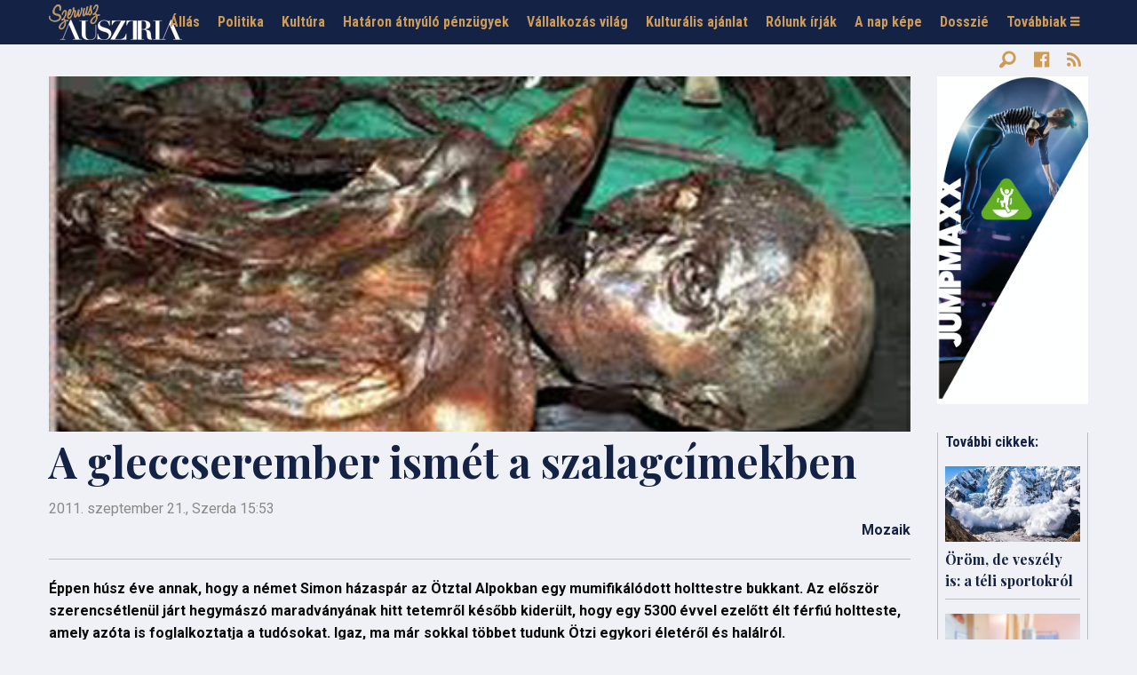

--- FILE ---
content_type: text/html; charset=utf-8
request_url: https://szervuszausztria.hu/hirek/hir/szervuszausztria-otzi-evfordulo
body_size: 11383
content:
<!doctype html>
<html class="no-js" lang="hu">
  <head>
    <base href="https://szervuszausztria.hu/" />
    <meta charset="utf-8">
    <meta http-equiv="x-ua-compatible" content="ie=edge">
    <meta name="viewport" content="width=device-width, initial-scale=1.0">
    <meta name="keywords" content="ausztria,wien,bécs,osztrák,salzburg,szervusz">
    <meta name="description" content="Minden ami Ausztriával kapcsolatos">
    <meta name="author" content="Netteszt">
    <meta name="theme" content="https://szervuszausztria.hu/themes/szervuszausztria">
    <meta name="theme-color" content="#142245">
    <meta name="msapplication-navbutton-color" content="#142245">
    <title>Szervusz Ausztria</title>
    <link rel="shortcut icon" type="image/x-icon" href="/favicon.ico">
    <link href="https://fonts.googleapis.com/css?family=Playfair+Display:400,700|Roboto+Condensed:400,700|Roboto:400,700&subset=latin-ext" rel="stylesheet"> 
    <link rel="stylesheet" href="https://szervuszausztria.hu/themes/szervuszausztria/js/fancybox/jquery.fancybox.css?v=2.1.5" type="text/css" media="screen">
    <link rel="stylesheet" href="https://szervuszausztria.hu/themes/szervuszausztria/css/foundation-icons/foundation-icons.css">
    <link rel="stylesheet" type="text/css" href="https://szervuszausztria.hu/themes/szervuszausztria/css/ns.css">

</head>
<body>
  <script src='https://www.google.com/recaptcha/api.js'></script>

  <div class="top-navigation-bar show-for-large">
    <div class="row column relative">
      <a href="/" title="Ugrás a kezdőlapra" class="logo"></a>
      <div class="top-nav">
        <nav id="top-navigation-links">
          <a href="/jobs">Állás</a><a href="/hirek/osszes/1" class="to-news-box" data-target="news1">Politika</a><a href="/hirek/osszes/3" class="to-news-box" data-target="news3">Kultúra</a><a href="/hirek/osszes/17" class="to-news-box" data-target="news17">Határon átnyúló pénzügyek</a><a href="/hirek/osszes/12" class="to-news-box" data-target="news12">Vállalkozás világ</a><a href="/hirek/osszes/6" class="to-news-box" data-target="news6">Kulturális ajánlat</a><a href="/hirek/osszes/15" class="to-news-box" data-target="news15">Rólunk írják</a><a href="/hirek/osszes/14" class="to-news-box" data-target="news14">A nap képe</a><a href="/hirek/osszes/20" class="to-news-box" data-target="news20">Dosszié</a><a href="#" id="top-navigation-links-further">Továbbiak <i class="fi-list"></i></a><div id="top-navigation-links-further-box"><a href="/hirek/osszes/2" data-target="news2">Gazdaság</a><a href="/hirek/osszes/5" data-target="news5">Mozaik</a><a href="/hirek/osszes/9" data-target="news9">Bécsi levél</a><a href="/hirek/osszes/4" data-target="news4">Utazás</a><a href="/hirek/osszes/10" data-target="news10">Osztrák-magyar</a><a href="/hirek/osszes/22" data-target="news22">Ingatlan</a><a href="/hirek/osszes/11" data-target="news11">Diákélet</a><a href="/hirek/osszes/18" data-target="news18">Stájerország</a></div>
        </nav>
      </div>
    </div>
  </div>
    
  <div class="top-navigation-bar-mobile hide-for-large">
    <div id="hamburger-bar">
      <a href="#" id="hamburger" class="button secondary"><i class="fi-list"></i></a>
      <a href="/" title="Ugrás a kezdőlapra" class="logo"></a>
    </div>
    <div id="controls-mobile">
      <div id="search-box-mobile">
        <form action="#" class="row">
          <div class="small-8 columns">
            <input type="text">
          </div>
          <div class="small-4 columns">
            <button class="button secondary expanded">KERESÉS</button>
          </div>
        </form>
      </div>
      <nav id="top-navigation-links-mobile">
        <a href="/jobs">Állás</a><a href="/hirek/osszes/1">Politika</a><a href="/hirek/osszes/3">Kultúra</a><a href="/hirek/osszes/17">Határon átnyúló pénzügyek</a><a href="/hirek/osszes/12">Vállalkozás világ</a><a href="/hirek/osszes/6">Kulturális ajánlat</a><a href="/hirek/osszes/15">Rólunk írják</a><a href="/hirek/osszes/14">A nap képe</a><a href="/hirek/osszes/20">Dosszié</a><a href="/hirek/osszes/2">Gazdaság</a><a href="/hirek/osszes/5">Mozaik</a><a href="/hirek/osszes/9">Bécsi levél</a><a href="/hirek/osszes/4">Utazás</a><a href="/hirek/osszes/10">Osztrák-magyar</a><a href="/hirek/osszes/22">Ingatlan</a><a href="/hirek/osszes/11">Diákélet</a><a href="/hirek/osszes/18">Stájerország</a>
      </nav>
      <div id="social-bar-mobile">
        <a href="https://facebook.com/" target="_blank"><i class="fi-social-facebook"></i></a>
        <a href="/rss" target="_blank"><i class="fi-rss"></i></a>
      </div>
    </div>
  </div>
    
  
    <div class="category-news show-for-large" id="news23">
    <div class="row">
            <div class="large-2 columns">
        <a href="/hirek/hir/indul-a-szervuszausztria-hu-allasrovata" class="category-news-link">
          <span style="display:block;width:170px;height:100px;background-size:cover;background-image:url(/uploads/blog/szervuszausztria_rovatkép.jpg)">&nbsp;</span>
          <span>Indul a szervuszausztria.hu állásrovata</span>
        </a> 
      </div>
            <div class="large-2 columns">
        <a href="/hirek/hir/" class="category-news-link">
          <span style="display:block;width:170px;height:100px;background-size:cover;background-image:url(/uploads/blog/szervuszausztria_rovatkép.jpg)">&nbsp;</span>
          <span>A legújabb állásajánlatok Ausztriából</span>
        </a> 
      </div>
            <div class="row collapse">
        <div class="large-12 columns">
          <a href="/hirek/osszes/23" class="category-news-all">ÖSSZES</a> 
        </div>
      </div>
    </div>
  </div>
    <div class="category-news show-for-large" id="news1">
    <div class="row">
            <div class="large-2 columns">
        <a href="/hirek/hir/ausztria-ismet-valaszt" class="category-news-link">
          <span style="display:block;width:170px;height:100px;background-size:cover;background-image:url(/uploads/blog/szervuszausztria_címbe.jpg)">&nbsp;</span>
          <span>Ausztria ismét választ</span>
        </a> 
      </div>
            <div class="large-2 columns">
        <a href="/hirek/hir/ausztriaban-csak-eu-valasztas-lesz" class="category-news-link">
          <span style="display:block;width:170px;height:100px;background-size:cover;background-image:url(/uploads/blog/szervuszausztria_cimfoto.webp)">&nbsp;</span>
          <span>Ausztriában „csak” EU-választás lesz</span>
        </a> 
      </div>
            <div class="large-2 columns">
        <a href="/hirek/hir/vihar-az-spo-soraiban" class="category-news-link">
          <span style="display:block;width:170px;height:100px;background-size:cover;background-image:url(/uploads/blog/szervuszausztria_befrag.jpg)">&nbsp;</span>
          <span>Vihar az SPÖ soraiban</span>
        </a> 
      </div>
            <div class="large-2 columns">
        <a href="/hirek/hir/ausztria-oktober-9-en-allamfot-valaszt" class="category-news-link">
          <span style="display:block;width:170px;height:100px;background-size:cover;background-image:url(/uploads/blog/szervuszausztria_cimbe.png)">&nbsp;</span>
          <span>Van der Bellen megy vagy marad?</span>
        </a> 
      </div>
            <div class="large-2 columns">
        <a href="/hirek/hir/majdnem-mindenkire-vonatkozik-az-oltasi-kotelezettseg" class="category-news-link">
          <span style="display:block;width:170px;height:100px;background-size:cover;background-image:url(/uploads/blog/szervuszausztria_kep1.jpg)">&nbsp;</span>
          <span>Majdnem mindenkire vonatkozik az oltási kötelezettség</span>
        </a> 
      </div>
            <div class="large-2 columns">
        <a href="/hirek/hir/februartol-kotelezo-a-koronavirus-elleni-oltas-ausztriaban" class="category-news-link">
          <span style="display:block;width:170px;height:100px;background-size:cover;background-image:url(/uploads/blog/szervuszausztria_k.jpg)">&nbsp;</span>
          <span>Februártól kötelező a koronavírus elleni oltás Ausztriában?</span>
        </a> 
      </div>
            <div class="row collapse">
        <div class="large-12 columns">
          <a href="/hirek/osszes/1" class="category-news-all">ÖSSZES</a> 
        </div>
      </div>
    </div>
  </div>
    <div class="category-news show-for-large" id="news3">
    <div class="row">
            <div class="large-2 columns">
        <a href="/hirek/hir/bezart-a-becsi-kunstforum-bank-austria" class="category-news-link">
          <span style="display:block;width:170px;height:100px;background-size:cover;background-image:url(/uploads/blog/szervuszausztria_kunstforum.jpg)">&nbsp;</span>
          <span>Bezárt a bécsi Kunstforum-Bank Austria</span>
        </a> 
      </div>
            <div class="large-2 columns">
        <a href="/hirek/hir/nem-marad-el-az-ujevi-koncert" class="category-news-link">
          <span style="display:block;width:170px;height:100px;background-size:cover;background-image:url(/uploads/blog/szervuszausztria_musikv.jpg)">&nbsp;</span>
          <span>Nem marad el az újévi koncert</span>
        </a> 
      </div>
            <div class="large-2 columns">
        <a href="/hirek/hir/szazeves-a-salzburgi-unnepi-jatekok" class="category-news-link">
          <span style="display:block;width:170px;height:100px;background-size:cover;background-image:url(/uploads/blog/szervuszausztria_salzburg.jpg)">&nbsp;</span>
          <span>Százéves a Salzburgi Ünnepi Játékok</span>
        </a> 
      </div>
            <div class="large-2 columns">
        <a href="/hirek/hir/kulonleges-kiallitas-a-becsi-iparmuveszeti-muzeumban" class="category-news-link">
          <span style="display:block;width:170px;height:100px;background-size:cover;background-image:url(/uploads/blog/szervuszausztria_makcim.jpg)">&nbsp;</span>
          <span>Székek, székek és székek</span>
        </a> 
      </div>
            <div class="large-2 columns">
        <a href="/hirek/hir/becsben-elhunyt-erod-ivan" class="category-news-link">
          <span style="display:block;width:170px;height:100px;background-size:cover;background-image:url(/uploads/blog/szervuszausztria_erőd.jpg)">&nbsp;</span>
          <span>Gyászol a nemzetközi zenei világ</span>
        </a> 
      </div>
            <div class="large-2 columns">
        <a href="/hirek/hir/a-milliardos-heidi-horten-bemutatja-gyujtemenyet" class="category-news-link">
          <span style="display:block;width:170px;height:100px;background-size:cover;background-image:url(/uploads/blog/szervuszausztria_heidic.jpg)">&nbsp;</span>
          <span>Új múzeum nyílik Bécsben</span>
        </a> 
      </div>
            <div class="row collapse">
        <div class="large-12 columns">
          <a href="/hirek/osszes/3" class="category-news-all">ÖSSZES</a> 
        </div>
      </div>
    </div>
  </div>
    <div class="category-news show-for-large" id="news17">
    <div class="row">
            <div class="large-2 columns">
        <a href="/hirek/hir/a-mesterseges-intelligencia-aldas-vagy-atok" class="category-news-link">
          <span style="display:block;width:170px;height:100px;background-size:cover;background-image:url(/uploads/blog/szervuszausztria_mesterseges-intelligencia.jpg)">&nbsp;</span>
          <span>A mesterséges intelligencia: áldás vagy átok?</span>
        </a> 
      </div>
            <div class="large-2 columns">
        <a href="/hirek/hir/a-vamhaboru-es-a-penzpiac-osszefuggese" class="category-news-link">
          <span style="display:block;width:170px;height:100px;background-size:cover;background-image:url(/uploads/blog/szervuszausztria_cimbeis.jpg)">&nbsp;</span>
          <span>A vámháború és a pénzpiac összefüggése</span>
        </a> 
      </div>
            <div class="large-2 columns">
        <a href="/hirek/hir/donald-trump-es-a-globalis-valtozas" class="category-news-link">
          <span style="display:block;width:170px;height:100px;background-size:cover;background-image:url(/uploads/blog/szervuszausztria_egyutt.jpg)">&nbsp;</span>
          <span>Donald Trump és a globális változás</span>
        </a> 
      </div>
            <div class="large-2 columns">
        <a href="/hirek/hir/milyen-hatassal-vannak-a-valasztasok-a-tokepiacokra-az-egyesult-allamokban-es-europaban" class="category-news-link">
          <span style="display:block;width:170px;height:100px;background-size:cover;background-image:url(/uploads/blog/szervuszausztria_egyutt.jpg)">&nbsp;</span>
          <span>Milyen hatással vannak a választások a tőkepiacokra az Egyesült Államokban és Európában?</span>
        </a> 
      </div>
            <div class="large-2 columns">
        <a href="/hirek/hir/a-tokeletes-befektetes-kulisszatitkai" class="category-news-link">
          <span style="display:block;width:170px;height:100px;background-size:cover;background-image:url(/uploads/blog/szervuszausztria_barmihez.png)">&nbsp;</span>
          <span>A tökéletes befektetés kulisszatitkai</span>
        </a> 
      </div>
            <div class="large-2 columns">
        <a href="/hirek/hir/az-ujev-varhato-legfontosabb-osszefuggesei" class="category-news-link">
          <span style="display:block;width:170px;height:100px;background-size:cover;background-image:url(/uploads/blog/szervuszausztria_cimbezsolt.jpg)">&nbsp;</span>
          <span>Az újév várható legfontosabb összefüggései</span>
        </a> 
      </div>
            <div class="row collapse">
        <div class="large-12 columns">
          <a href="/hirek/osszes/17" class="category-news-all">ÖSSZES</a> 
        </div>
      </div>
    </div>
  </div>
    <div class="category-news show-for-large" id="news12">
    <div class="row">
            <div class="large-2 columns">
        <a href="/hirek/hir/magyar-vagy-osztrak-cegkent-vallalkozzak-ausztriaban" class="category-news-link">
          <span style="display:block;width:170px;height:100px;background-size:cover;background-image:url(/uploads/blog/szervuszausztria_vagcim.jpg)">&nbsp;</span>
          <span>Segít a tanácsadó...6. rész</span>
        </a> 
      </div>
            <div class="large-2 columns">
        <a href="/hirek/hir/a-hataron-atnyulo-szolgaltatasrol" class="category-news-link">
          <span style="display:block;width:170px;height:100px;background-size:cover;background-image:url(/uploads/blog/szervuszausztria_vagcim.jpg)">&nbsp;</span>
          <span>Segít a A tanácsadó... 4. rész</span>
        </a> 
      </div>
            <div class="large-2 columns">
        <a href="/hirek/hir/segit-a-tanacsado-3-resz" class="category-news-link">
          <span style="display:block;width:170px;height:100px;background-size:cover;background-image:url(/uploads/blog/szervuszausztria_cimvagott.jpg)">&nbsp;</span>
          <span>Segít a tanácsadó ...3. rész</span>
        </a> 
      </div>
            <div class="large-2 columns">
        <a href="/hirek/hir/nelkulozhetetlen-a-nyelvtudas" class="category-news-link">
          <span style="display:block;width:170px;height:100px;background-size:cover;background-image:url(/uploads/blog/szervuszausztria_berfer.jpg)">&nbsp;</span>
          <span>Segít a tanácsadó ... 2. rész</span>
        </a> 
      </div>
            <div class="large-2 columns">
        <a href="/hirek/hir/a-tanacsado-segit-lekuzdeni-az-akadalyokat" class="category-news-link">
          <span style="display:block;width:170px;height:100px;background-size:cover;background-image:url(/uploads/blog/szervuszausztria_berfer.jpg)">&nbsp;</span>
          <span>A tanácsadó segít leküzdeni az akadályokat</span>
        </a> 
      </div>
            <div class="large-2 columns">
        <a href="/hirek/hir/harmadik-orszagokbol-remel-ausztria-uj-munkaerot" class="category-news-link">
          <span style="display:block;width:170px;height:100px;background-size:cover;background-image:url(/uploads/blog/szervuszausztria_erstantragszentrum.jpg)">&nbsp;</span>
          <span>Harmadik országokból remél Ausztria új munkaerőt</span>
        </a> 
      </div>
            <div class="row collapse">
        <div class="large-12 columns">
          <a href="/hirek/osszes/12" class="category-news-all">ÖSSZES</a> 
        </div>
      </div>
    </div>
  </div>
    <div class="category-news show-for-large" id="news6">
    <div class="row">
            <div class="large-2 columns">
        <a href="/hirek/hir/egon-schiele-nemcsak-becsben" class="category-news-link">
          <span style="display:block;width:170px;height:100px;background-size:cover;background-image:url(/uploads/blog/szervuszausztria_schiele.jpg)">&nbsp;</span>
          <span>Egon Schiele – nemcsak Bécsben</span>
        </a> 
      </div>
            <div class="large-2 columns">
        <a href="/hirek/hir/a-legkisebbekre-is-gondol-a-svung-szinhaz" class="category-news-link">
          <span style="display:block;width:170px;height:100px;background-size:cover;background-image:url(/uploads/blog/szervuszausztria_687722319653794858.jpg)">&nbsp;</span>
          <span>A legkisebbekre is gondol a SVUNG színház</span>
        </a> 
      </div>
            <div class="large-2 columns">
        <a href="/hirek/hir/nyitnak-a-becsi-muzeumok" class="category-news-link">
          <span style="display:block;width:170px;height:100px;background-size:cover;background-image:url(/uploads/blog/szervuszausztria_khmcim.jpg)">&nbsp;</span>
          <span>Nyitnak a bécsi múzeumok</span>
        </a> 
      </div>
            <div class="large-2 columns">
        <a href="/hirek/hir/oszi-teli-nagyuzem-becs-muzeumaiban" class="category-news-link">
          <span style="display:block;width:170px;height:100px;background-size:cover;background-image:url(/uploads/blog/szervuszausztria_kfcim.jpg)">&nbsp;</span>
          <span>Őszi-téli nagyüzem Bécs múzeumaiban</span>
        </a> 
      </div>
            <div class="large-2 columns">
        <a href="/hirek/hir/iden-is-muzeumok-hosszu-ejszakaja-becsben" class="category-news-link">
          <span style="display:block;width:170px;height:100px;background-size:cover;background-image:url(/uploads/blog/szervuszausztria_cimhosszu.jpg)">&nbsp;</span>
          <span>Idén is: Múzeumok Hosszú Éjszakája Bécsben</span>
        </a> 
      </div>
            <div class="large-2 columns">
        <a href="/hirek/hir/de-hova-menjunk-mit-csinaljunk-nyaron-becsben" class="category-news-link">
          <span style="display:block;width:170px;height:100px;background-size:cover;background-image:url(/uploads/blog/szervuszausztria_wienxtra.png)">&nbsp;</span>
          <span>VAKÁCIÓÓÓÓ!</span>
        </a> 
      </div>
            <div class="row collapse">
        <div class="large-12 columns">
          <a href="/hirek/osszes/6" class="category-news-all">ÖSSZES</a> 
        </div>
      </div>
    </div>
  </div>
    <div class="category-news show-for-large" id="news15">
    <div class="row">
            <div class="large-2 columns">
        <a href="/hirek/hir/orban-viktor-stabil-rendszere" class="category-news-link">
          <span style="display:block;width:170px;height:100px;background-size:cover;background-image:url(/uploads/blog/szervuszausztria_wien.jpg)">&nbsp;</span>
          <span>Orbán Viktor stabil rendszere</span>
        </a> 
      </div>
            <div class="large-2 columns">
        <a href="/hirek/hir/orban-fuggosege-putyintol" class="category-news-link">
          <span style="display:block;width:170px;height:100px;background-size:cover;background-image:url(/uploads/blog/szervuszausztria_wien.jpg)">&nbsp;</span>
          <span>Orbán függősége Putyintól</span>
        </a> 
      </div>
            <div class="large-2 columns">
        <a href="/hirek/hir/orban-magyar-miniszterelnok-egy-beszedeben-utalast-tett-a-lehetseges-magyar-kilepesre-huxit" class="category-news-link">
          <span style="display:block;width:170px;height:100px;background-size:cover;background-image:url(/uploads/blog/szervuszausztria_stand.jpg)">&nbsp;</span>
          <span>Orbán magyar miniszterelnök egy beszédében utalást tett a lehetséges magyar kilépésre (Huxit)</span>
        </a> 
      </div>
            <div class="large-2 columns">
        <a href="/hirek/hir/az-ellenzeki-partok-egyesitik-eroiket-orban-ellen" class="category-news-link">
          <span style="display:block;width:170px;height:100px;background-size:cover;background-image:url(/uploads/blog/szervuszausztria_wz.jpg)">&nbsp;</span>
          <span>Az ellenzéki pártok egyesítik erőiket Orbán ellen</span>
        </a> 
      </div>
            <div class="large-2 columns">
        <a href="/hirek/hir/orban-al-nepszavazasa" class="category-news-link">
          <span style="display:block;width:170px;height:100px;background-size:cover;background-image:url(/uploads/blog/szervuszausztria_logo,vagva.jpg)">&nbsp;</span>
          <span>Orbán ál-népszavazása</span>
        </a> 
      </div>
            <div class="large-2 columns">
        <a href="/hirek/hir/gyenge-labakon-all-az-eu-magyarorszag-elleni-penzugyi-blokadja" class="category-news-link">
          <span style="display:block;width:170px;height:100px;background-size:cover;background-image:url(/uploads/blog/szervuszausztria_vagvapresse.jpg)">&nbsp;</span>
          <span>Gyenge lábakon áll az EU Magyarország elleni pénzügyi blokádja</span>
        </a> 
      </div>
            <div class="row collapse">
        <div class="large-12 columns">
          <a href="/hirek/osszes/15" class="category-news-all">ÖSSZES</a> 
        </div>
      </div>
    </div>
  </div>
    <div class="category-news show-for-large" id="news14">
    <div class="row">
            <div class="large-2 columns">
        <a href="/hirek/hir/becs-kedvence-az-ilona-stuberl" class="category-news-link">
          <span style="display:block;width:170px;height:100px;background-size:cover;background-image:url(/uploads/blog/szervuszausztria_jónagy.jpg)">&nbsp;</span>
          <span>Bécs kedvence az Ilona Stüberl</span>
        </a> 
      </div>
            <div class="large-2 columns">
        <a href="/hirek/hir/az-ilona-stuberl-a-regi-izekkel-varja-a-vendegeket" class="category-news-link">
          <span style="display:block;width:170px;height:100px;background-size:cover;background-image:url(/uploads/blog/szervuszausztria_jónagy.jpg)">&nbsp;</span>
          <span>Az Ilona Stüberl a régi ízekkel várja a vendégeket</span>
        </a> 
      </div>
            <div class="large-2 columns">
        <a href="/hirek/hir/a-becsiek-oktober-11-en-valasztanak" class="category-news-link">
          <span style="display:block;width:170px;height:100px;background-size:cover;background-image:url(/uploads/blog/szervuszausztria_valaszt.jpg)">&nbsp;</span>
          <span>A bécsiek október 11-én választanak</span>
        </a> 
      </div>
            <div class="large-2 columns">
        <a href="/hirek/hir/ujra-megnyilt-az-ilona-stuberl" class="category-news-link">
          <span style="display:block;width:170px;height:100px;background-size:cover;background-image:url(/uploads/blog/szervuszausztria_jónagy.jpg)">&nbsp;</span>
          <span>Újra megnyílt az Ilona Stüberl</span>
        </a> 
      </div>
            <div class="large-2 columns">
        <a href="/hirek/hir/becs-felkeszult-a-karacsonyra" class="category-news-link">
          <span style="display:block;width:170px;height:100px;background-size:cover;background-image:url(/uploads/blog/szervuszausztria_cimkari.jpg)">&nbsp;</span>
          <span>Bécs felkészült a karácsonyra</span>
        </a> 
      </div>
            <div class="large-2 columns">
        <a href="/hirek/hir/becsi-husvet" class="category-news-link">
          <span style="display:block;width:170px;height:100px;background-size:cover;background-image:url(/uploads/blog/szervuszausztria_cimhusvét.jpg)">&nbsp;</span>
          <span>Bécsi húsvét</span>
        </a> 
      </div>
            <div class="row collapse">
        <div class="large-12 columns">
          <a href="/hirek/osszes/14" class="category-news-all">ÖSSZES</a> 
        </div>
      </div>
    </div>
  </div>
    <div class="category-news show-for-large" id="news20">
    <div class="row">
            <div class="large-2 columns">
        <a href="/hirek/hir/vihar-a-klimavedelmi-program-korul" class="category-news-link">
          <span style="display:block;width:170px;height:100px;background-size:cover;background-image:url(/uploads/blog/szervuszausztria_klima,cim.jpg)">&nbsp;</span>
          <span>Vihar a klímavédelmi program körül</span>
        </a> 
      </div>
            <div class="large-2 columns">
        <a href="/hirek/hir/elhunyt-a-nincstelenek-orangyala" class="category-news-link">
          <span style="display:block;width:170px;height:100px;background-size:cover;background-image:url(/uploads/blog/szervuszausztria_bock.jpg)">&nbsp;</span>
          <span>Elhunyt a nincstelenek őrangyala</span>
        </a> 
      </div>
            <div class="large-2 columns">
        <a href="/hirek/hir/az-osztrakok-az-adakozas-bajnokai" class="category-news-link">
          <span style="display:block;width:170px;height:100px;background-size:cover;background-image:url(/uploads/blog/szervuszausztria_adomány.png)">&nbsp;</span>
          <span>Az osztrákok az adakozás bajnokai</span>
        </a> 
      </div>
            <div class="large-2 columns">
        <a href="/hirek/hir/stajerorszag-buszkesege-hetven-eves" class="category-news-link">
          <span style="display:block;width:170px;height:100px;background-size:cover;background-image:url(/uploads/blog/szervuszausztria_arnie.jpg)">&nbsp;</span>
          <span>Stájerország büszkesége  hetvenéves</span>
        </a> 
      </div>
            <div class="large-2 columns">
        <a href="/hirek/hir/kihirdettek-az-estori-dontojenek-eredmenyet" class="category-news-link">
          <span style="display:block;width:170px;height:100px;background-size:cover;background-image:url(/uploads/blog/szervuszausztria_csoportv.jpg)">&nbsp;</span>
          <span>Kihirdették az ESTÖRI döntőjének eredményéte</span>
        </a> 
      </div>
            <div class="large-2 columns">
        <a href="/hirek/hir/vilagszerte-eneklik-a-csendes-ejt" class="category-news-link">
          <span style="display:block;width:170px;height:100px;background-size:cover;background-image:url(/uploads/blog/szervuszausztria_kápolna.jpg)">&nbsp;</span>
          <span>Világszerte éneklik a Csendes éjt</span>
        </a> 
      </div>
            <div class="row collapse">
        <div class="large-12 columns">
          <a href="/hirek/osszes/20" class="category-news-all">ÖSSZES</a> 
        </div>
      </div>
    </div>
  </div>
    <div class="category-news show-for-large" id="news2">
    <div class="row">
            <div class="large-2 columns">
        <a href="/hirek/hir/apolo-no-k-kerestetnek" class="category-news-link">
          <span style="display:block;width:170px;height:100px;background-size:cover;background-image:url(/uploads/blog/szervuszausztria_cq5dam.web.1280.1280.jpeg)">&nbsp;</span>
          <span>Ápoló/nő/k kerestetnek!</span>
        </a> 
      </div>
            <div class="large-2 columns">
        <a href="/hirek/hir/penz-all-a-hazhoz-ausztriaban" class="category-news-link">
          <span style="display:block;width:170px;height:100px;background-size:cover;background-image:url(/uploads/blog/szervuszausztria_cim.jpg)">&nbsp;</span>
          <span>Pénz áll a házhoz - Ausztriában</span>
        </a> 
      </div>
            <div class="large-2 columns">
        <a href="/hirek/hir/johetne-a-100km-h-sebessegkorlatozas-az-osztrak-autopalyakon-megerne" class="category-news-link">
          <span style="display:block;width:170px;height:100px;background-size:cover;background-image:url(/uploads/blog/szervuszausztria_sebesseg.png)">&nbsp;</span>
          <span>Jöhetne a 100km/h sebességkorlátozás az osztrák autópályákon?  Megérné?</span>
        </a> 
      </div>
            <div class="large-2 columns">
        <a href="/hirek/hir/harminc-millio-euros-szocialis-segitseg-a-lakossagnak" class="category-news-link">
          <span style="display:block;width:170px;height:100px;background-size:cover;background-image:url(/uploads/blog/szervuszausztria_canva.jpg)">&nbsp;</span>
          <span>Harminc millió eurós szociális segítség a lakosságnak</span>
        </a> 
      </div>
            <div class="large-2 columns">
        <a href="/hirek/hir/a-home-office-a-legnepszerubb-az-50-ev-felettiek-koreben" class="category-news-link">
          <span style="display:block;width:170px;height:100px;background-size:cover;background-image:url(/uploads/blog/szervuszausztria_homeoffice-macska.jpg)">&nbsp;</span>
          <span>A Home Office a legnépszerűbb az 50 év felettiek körében</span>
        </a> 
      </div>
            <div class="large-2 columns">
        <a href="/hirek/hir/tilos-a-dohanyzas-az-elso-honap-tapasztalatai" class="category-news-link">
          <span style="display:block;width:170px;height:100px;background-size:cover;background-image:url(/uploads/blog/szervuszausztria_cimcigi.jpg)">&nbsp;</span>
          <span>Tilos a dohányzás - az első hónapok tapasztalatai</span>
        </a> 
      </div>
            <div class="row collapse">
        <div class="large-12 columns">
          <a href="/hirek/osszes/2" class="category-news-all">ÖSSZES</a> 
        </div>
      </div>
    </div>
  </div>
    <div class="category-news show-for-large" id="news5">
    <div class="row">
            <div class="large-2 columns">
        <a href="/hirek/hir/a-teli-sport-ok-arnyoldala" class="category-news-link">
          <span style="display:block;width:170px;height:100px;background-size:cover;background-image:url(/uploads/blog/szervuszausztria_lavina.jpg)">&nbsp;</span>
          <span>Öröm, de veszély is: a téli sportokról</span>
        </a> 
      </div>
            <div class="large-2 columns">
        <a href="/hirek/hir/veget-vetni-a-szenvedesnek" class="category-news-link">
          <span style="display:block;width:170px;height:100px;background-size:cover;background-image:url(/uploads/blog/szervuszausztria_eutanazia.jpg)">&nbsp;</span>
          <span>Véget vetni a szenvedésnek?</span>
        </a> 
      </div>
            <div class="large-2 columns">
        <a href="/hirek/hir/a-lavinaveszelyt-komolyan-kell-venni" class="category-news-link">
          <span style="display:block;width:170px;height:100px;background-size:cover;background-image:url(/uploads/blog/szervuszausztria_cimlavinavesz.jpg)">&nbsp;</span>
          <span>A lavinaveszélyt komolyan kell venni</span>
        </a> 
      </div>
            <div class="large-2 columns">
        <a href="/hirek/hir/hathetig-a-korcsolyazoke-a-varoshaza-elotti-ter" class="category-news-link">
          <span style="display:block;width:170px;height:100px;background-size:cover;background-image:url(/uploads/blog/szervuszausztria_Eistraum.jpg)">&nbsp;</span>
          <span>Hathétig a korcsolyázóké a Városháza előtti tér</span>
        </a> 
      </div>
            <div class="large-2 columns">
        <a href="/hirek/hir/nyitnak-a-karacsonyi-vasarok-becsben" class="category-news-link">
          <span style="display:block;width:170px;height:100px;background-size:cover;background-image:url(/uploads/blog/szervuszausztria_cim.jpg)">&nbsp;</span>
          <span>Nyitnak a karácsonyi vásárok Bécsben</span>
        </a> 
      </div>
            <div class="large-2 columns">
        <a href="/hirek/hir/tamogatott-ongyilkossag-sulyos-betegek-reszere" class="category-news-link">
          <span style="display:block;width:170px;height:100px;background-size:cover;background-image:url(/uploads/blog/szervuszausztria_Suizid.png)">&nbsp;</span>
          <span>Támogatott öngyilkosság súlyos betegek részére</span>
        </a> 
      </div>
            <div class="row collapse">
        <div class="large-12 columns">
          <a href="/hirek/osszes/5" class="category-news-all">ÖSSZES</a> 
        </div>
      </div>
    </div>
  </div>
    <div class="category-news show-for-large" id="news9">
    <div class="row">
            <div class="large-2 columns">
        <a href="/hirek/hir/becs-vendeglatasa-szegenyebb-lett" class="category-news-link">
          <span style="display:block;width:170px;height:100px;background-size:cover;background-image:url(/uploads/blog/szervuszausztria_jónagy.jpg)">&nbsp;</span>
          <span>Bécs vendéglátása szegényebb lett</span>
        </a> 
      </div>
            <div class="large-2 columns">
        <a href="/hirek/hir/megkezdodott-a-bali-szezon-ausztriaban" class="category-news-link">
          <span style="display:block;width:170px;height:100px;background-size:cover;background-image:url(/uploads/blog/szervuszausztria_cimkp.jpg)">&nbsp;</span>
          <span>Keringő az utcán- nagykabátban</span>
        </a> 
      </div>
            <div class="large-2 columns">
        <a href="/hirek/hir/lanyok-a-becsi-fiukorus-iskolajaban" class="category-news-link">
          <span style="display:block;width:170px;height:100px;background-size:cover;background-image:url(/uploads/blog/szervuszausztria_ws.jpg)">&nbsp;</span>
          <span>Lányok a Bécsi fiúkórus iskolájában</span>
        </a> 
      </div>
            <div class="large-2 columns">
        <a href="/hirek/hir/haromszaz-eves-a-belvedere" class="category-news-link">
          <span style="display:block;width:170px;height:100px;background-size:cover;background-image:url(/uploads/blog/szervuszausztria_a kert felol.jpg)">&nbsp;</span>
          <span>Háromszáz éves a Belvedere</span>
        </a> 
      </div>
            <div class="large-2 columns">
        <a href="/hirek/hir/300-eves-a-belvedere" class="category-news-link">
          <span style="display:block;width:170px;height:100px;background-size:cover;background-image:url(/uploads/blog/szervuszausztria_szervuszausztria_a_kert_felol.jpg)">&nbsp;</span>
          <span>Háromszáz éves a Belvedere</span>
        </a> 
      </div>
            <div class="large-2 columns">
        <a href="/hirek/hir/minden-keringo-65-operabal-becsben" class="category-news-link">
          <span style="display:block;width:170px;height:100px;background-size:cover;background-image:url(/uploads/blog/szervuszausztria_elsőbálozók.jpg)">&nbsp;</span>
          <span>Minden keringő - 65. Operabál Bécsben</span>
        </a> 
      </div>
            <div class="row collapse">
        <div class="large-12 columns">
          <a href="/hirek/osszes/9" class="category-news-all">ÖSSZES</a> 
        </div>
      </div>
    </div>
  </div>
    <div class="category-news show-for-large" id="news4">
    <div class="row">
            <div class="large-2 columns">
        <a href="/hirek/hir/tajhazak-utja-hamisitatlan-videki-hangulat-es-a-hagyomanyok" class="category-news-link">
          <span style="display:block;width:170px;height:100px;background-size:cover;background-image:url(/uploads/blog/szervuszausztria_tajhazcim.jpg)">&nbsp;</span>
          <span>Tájházak útja: hamisítatlan vidéki hangulat és a hagyományok</span>
        </a> 
      </div>
            <div class="large-2 columns">
        <a href="/hirek/hir/test-200922" class="category-news-link">
          <span style="display:block;width:170px;height:100px;background-size:cover;background-image:url(/uploads/blog/szervuszausztria_dummy-1360x840-Rope.jpg)">&nbsp;</span>
          <span>Teszt</span>
        </a> 
      </div>
            <div class="large-2 columns">
        <a href="/hirek/hir/a-hotel-benczur-innsbruckban-mutatkozik-be" class="category-news-link">
          <span style="display:block;width:170px;height:100px;background-size:cover;background-image:url(/uploads/blog/szervuszausztria_1396273084_bejarat.jpg)">&nbsp;</span>
          <span>A Hotel Benczúr Innsbruckban mutatkozik be</span>
        </a> 
      </div>
            <div class="large-2 columns">
        <a href="/hirek/hir/der-fruhling-ist-da" class="category-news-link">
          <span style="display:block;width:170px;height:100px;background-size:cover;background-image:url(/uploads/blog/szervuszausztria_tn_1455191277_husvet.jpg)">&nbsp;</span>
          <span>Der Frühling ist da!</span>
        </a> 
      </div>
            <div class="large-2 columns">
        <a href="/hirek/hir/hotel-benczur-auch-fur-gaste-aus-osterreich" class="category-news-link">
          <span style="display:block;width:170px;height:100px;background-size:cover;background-image:url(/uploads/blog/szervuszausztria_vágva.jpg)">&nbsp;</span>
          <span>Hotel Benczúr: auch für  Gäste aus Österreich</span>
        </a> 
      </div>
            <div class="large-2 columns">
        <a href="/hirek/hir/kanikulaban-irany-a-benczur-terasza" class="category-news-link">
          <span style="display:block;width:170px;height:100px;background-size:cover;background-image:url(/uploads/blog/szervuszausztria_bterasz.jpg)">&nbsp;</span>
          <span>Kánikulában irány a Benczúr terasza</span>
        </a> 
      </div>
            <div class="row collapse">
        <div class="large-12 columns">
          <a href="/hirek/osszes/4" class="category-news-all">ÖSSZES</a> 
        </div>
      </div>
    </div>
  </div>
    <div class="category-news show-for-large" id="news10">
    <div class="row">
            <div class="large-2 columns">
        <a href="/hirek/hir/ujra-kultpult-estek-becsben" class="category-news-link">
          <span style="display:block;width:170px;height:100px;background-size:cover;background-image:url(/uploads/blog/szervuszausztria_címkép.jpg)">&nbsp;</span>
          <span>Újra KultPult-estek Bécsben!</span>
        </a> 
      </div>
            <div class="large-2 columns">
        <a href="/hirek/hir/becsi-magyar-szintarsulat" class="category-news-link">
          <span style="display:block;width:170px;height:100px;background-size:cover;background-image:url(/uploads/blog/szervuszausztria_szinhazcim.jpg)">&nbsp;</span>
          <span>Bécsi magyar színtársulat</span>
        </a> 
      </div>
            <div class="large-2 columns">
        <a href="/hirek/hir/magyar-nemet-ket-tannyelvu-osztaly-becsben" class="category-news-link">
          <span style="display:block;width:170px;height:100px;background-size:cover;background-image:url(/uploads/blog/szervuszausztria_kettannyelv.jpg)">&nbsp;</span>
          <span>Magyar-német két tannyelvű osztály Bécsben</span>
        </a> 
      </div>
            <div class="large-2 columns">
        <a href="/hirek/hir/kereskedelmi-tanacsos-lett-az-ilona-stuberl-tulajdonosa" class="category-news-link">
          <span style="display:block;width:170px;height:100px;background-size:cover;background-image:url(/uploads/blog/szervuszausztria_kertan.jpg)">&nbsp;</span>
          <span>Kereskedelmi tanácsos lett az Ilona Stüberl tulajdonosa</span>
        </a> 
      </div>
            <div class="large-2 columns">
        <a href="/hirek/hir/kern-es-orban-szomszedok-kozt-szokasos-nyilt-megbeszelest-folytatott" class="category-news-link">
          <span style="display:block;width:170px;height:100px;background-size:cover;background-image:url(/uploads/blog/szervuszausztria_bilaterálisvágva.jpg)">&nbsp;</span>
          <span>Kern és Orbán “szomszédok közt szokásos nyílt megbeszélést“ folytatott</span>
        </a> 
      </div>
            <div class="large-2 columns">
        <a href="/hirek/hir/celegyenesben-az-esterhazy-tortenelmi-verseny" class="category-news-link">
          <span style="display:block;width:170px;height:100px;background-size:cover;background-image:url(/uploads/blog/szervuszausztria_tori.png)">&nbsp;</span>
          <span>Célegyenesben az Esterházy történelmi verseny</span>
        </a> 
      </div>
            <div class="row collapse">
        <div class="large-12 columns">
          <a href="/hirek/osszes/10" class="category-news-all">ÖSSZES</a> 
        </div>
      </div>
    </div>
  </div>
    <div class="category-news show-for-large" id="news22">
    <div class="row">
            <div class="large-2 columns">
        <a href="/hirek/hir/tizeves-a-becsi-ingatlanok" class="category-news-link">
          <span style="display:block;width:170px;height:100px;background-size:cover;background-image:url(/uploads/blog/szervuszausztria_jo.jpg)">&nbsp;</span>
          <span>Tízéves a Bécsi Ingatlanok</span>
        </a> 
      </div>
            <div class="large-2 columns">
        <a href="/hirek/hir/jogok-es-kotelessegek-2" class="category-news-link">
          <span style="display:block;width:170px;height:100px;background-size:cover;background-image:url(/uploads/blog/szervuszausztria_cimbeszept.jpg)">&nbsp;</span>
          <span>Jogok és kötelességek 2.</span>
        </a> 
      </div>
            <div class="large-2 columns">
        <a href="/hirek/hir/lakasberles-becsben" class="category-news-link">
          <span style="display:block;width:170px;height:100px;background-size:cover;background-image:url(/uploads/blog/szervuszausztria_cimbeszept.jpg)">&nbsp;</span>
          <span>Lakásbérlés Bécsben</span>
        </a> 
      </div>
            <div class="large-2 columns">
        <a href="/hirek/hir/ingatlanberles-becsben-2-resz" class="category-news-link">
          <span style="display:block;width:170px;height:100px;background-size:cover;background-image:url(/uploads/blog/szervuszausztria_ezajó.jpg)">&nbsp;</span>
          <span>Ingatlanbérlés Bécsben -  2. rész</span>
        </a> 
      </div>
            <div class="large-2 columns">
        <a href="/hirek/hir/ingatlanberles-becsben-1-resz" class="category-news-link">
          <span style="display:block;width:170px;height:100px;background-size:cover;background-image:url(/uploads/blog/szervuszausztria_cimbejul.jpg)">&nbsp;</span>
          <span>Ingatlanbérlés Bécsben - 1. rész</span>
        </a> 
      </div>
            <div class="large-2 columns">
        <a href="/hirek/hir/a-becsi-lakasvasarlas-koltsegei" class="category-news-link">
          <span style="display:block;width:170px;height:100px;background-size:cover;background-image:url(/uploads/blog/szervuszausztria_jo.jpg)">&nbsp;</span>
          <span>A bécsi lakásvásárlás költségei</span>
        </a> 
      </div>
            <div class="row collapse">
        <div class="large-12 columns">
          <a href="/hirek/osszes/22" class="category-news-all">ÖSSZES</a> 
        </div>
      </div>
    </div>
  </div>
    <div class="category-news show-for-large" id="news11">
    <div class="row">
            <div class="large-2 columns">
        <a href="/hirek/hir/kevesebb-elsoevest-fogadnak-egyes-karokon" class="category-news-link">
          <span style="display:block;width:170px;height:100px;background-size:cover;background-image:url(/uploads/blog/szervuszausztria_elsoevesek.jpg)">&nbsp;</span>
          <span>Kevesebb elsőévest fogadnak egyes karokon</span>
        </a> 
      </div>
            <div class="large-2 columns">
        <a href="/hirek/hir/uj-vezetoseget-valasztottak-a-magyar-diakok" class="category-news-link">
          <span style="display:block;width:170px;height:100px;background-size:cover;background-image:url(/uploads/blog/szervuszausztria_logo.png)">&nbsp;</span>
          <span>Új vezetőséget választottak a magyar diákok</span>
        </a> 
      </div>
            <div class="large-2 columns">
        <a href="/hirek/hir/nemsokara-korlatlanul-johetnek-a-nemet-orvostanhallgatok" class="category-news-link">
          <span style="display:block;width:170px;height:100px;background-size:cover;background-image:url(/uploads/blog/szervuszausztria_mitterlehner.jpg)">&nbsp;</span>
          <span>Nemsokára korlátlanul jöhetnek a német orvostanhallgatók?</span>
        </a> 
      </div>
            <div class="large-2 columns">
        <a href="/hirek/hir/golyaavatoval-szemeszternyito-partival-kezdodik-az-ev-becsben" class="category-news-link">
          <span style="display:block;width:170px;height:100px;background-size:cover;background-image:url(/uploads/blog/szervuszausztria_mde.jpg)">&nbsp;</span>
          <span>Gólyaavatóval, szemeszternyitó partival kezdődik az év Bécsben</span>
        </a> 
      </div>
            <div class="large-2 columns">
        <a href="/hirek/hir/ausztriai-diakok-tovabbtanulas-2016" class="category-news-link">
          <span style="display:block;width:170px;height:100px;background-size:cover;background-image:url(/uploads/blog/szervuszausztria_logo.png)">&nbsp;</span>
          <span>Információs hétvége Bécsben</span>
        </a> 
      </div>
            <div class="large-2 columns">
        <a href="/hirek/hir/becsi-magyar-diakok-golyaavato-paluska" class="category-news-link">
          <span style="display:block;width:170px;height:100px;background-size:cover;background-image:url(/uploads/blog/szervuszausztria_11146336_10152824369513603_2016545464573950760_o.jpg)">&nbsp;</span>
          <span>Bécsi Magyar Gólyaavató</span>
        </a> 
      </div>
            <div class="row collapse">
        <div class="large-12 columns">
          <a href="/hirek/osszes/11" class="category-news-all">ÖSSZES</a> 
        </div>
      </div>
    </div>
  </div>
    <div class="category-news show-for-large" id="news18">
    <div class="row">
            <div class="large-2 columns">
        <a href="/hirek/hir/mariazells-wahrzeichen-eine-spezialmischung-der-kloster" class="category-news-link">
          <span style="display:block;width:170px;height:100px;background-size:cover;background-image:url(/uploads/blog/szervuszausztria_arz.jpg)">&nbsp;</span>
          <span>Mariazells Wahrzeichen, eine Spezialmischung der Klöster</span>
        </a> 
      </div>
            <div class="large-2 columns">
        <a href="/hirek/hir/az-arzberger-csalad-negyedik-nemzedeke-orzi-a-titkot" class="category-news-link">
          <span style="display:block;width:170px;height:100px;background-size:cover;background-image:url(/uploads/blog/szervuszausztria_arz.jpg)">&nbsp;</span>
          <span>Mariazell jelképe, kolostorok itala</span>
        </a> 
      </div>
            <div class="large-2 columns">
        <a href="/hirek/hir/graz-polgarmestere-elfordul-a-kommunista-parttol" class="category-news-link">
          <span style="display:block;width:170px;height:100px;background-size:cover;background-image:url(/uploads/blog/szervuszausztria_grazi.jpg)">&nbsp;</span>
          <span>Graz polgármestere elfordul a Kommunista Párttól</span>
        </a> 
      </div>
            <div class="large-2 columns">
        <a href="/hirek/hir/mariazelli-mesevilag-az-igazi-teli-szezon-kezdete-elott" class="category-news-link">
          <span style="display:block;width:170px;height:100px;background-size:cover;background-image:url(/uploads/blog/szervuszausztria_seilbahn1-1680x720-860x484.jpg)">&nbsp;</span>
          <span>Mariazelli mesevilág az igazi téli szezon kezdete előtt</span>
        </a> 
      </div>
            <div class="large-2 columns">
        <a href="/hirek/hir/adventi-fenyek-a-mariazelli-bazilika-elott" class="category-news-link">
          <span style="display:block;width:170px;height:100px;background-size:cover;background-image:url(/uploads/blog/szervuszausztria_szerelési.jpg)">&nbsp;</span>
          <span>Adventi fények a mariazelli Bazilika előtt</span>
        </a> 
      </div>
            <div class="large-2 columns">
        <a href="/hirek/hir/magyar-nyelvu-vezetes-mariazellben" class="category-news-link">
          <span style="display:block;width:170px;height:100px;background-size:cover;background-image:url(/uploads/blog/szervuszausztria_00_richtung_mariazell.jpg)">&nbsp;</span>
          <span>Magyar nyelvű vezetés Mariazellben</span>
        </a> 
      </div>
            <div class="row collapse">
        <div class="large-12 columns">
          <a href="/hirek/osszes/18" class="category-news-all">ÖSSZES</a> 
        </div>
      </div>
    </div>
  </div>
   

  <div class="row column show-for-large">
    <div class="search-bar">
      <nav>
        <a href="#" id="search-button"><i class="fi-magnifying-glass"></i></a>
        <a href="https://facebook.com/" target="_blank"><i class="fi-social-facebook"></i></a>
        <a href="/rss" target="_blank"><i class="fi-rss"></i></a>
      </nav>
    </div>
  </div>
  
  <div id="search-box" class="show-for-large">
    <form action="#" class="row">
      <div class="small-8 columns">
        <input type="text">
      </div>
      <div class="small-4 columns">
        <button class="button secondary expanded">KERESÉS</button>
      </div>
    </form>
  </div>
<!--
    <div class="row">
      <div class="small-12 columns">
        <p class="callout secondary">Örömmel értesítjük a szervuszausztria.hu olvasóit, hogy elkészült a honlap új arculata. A jövőben ebben a formában jelentkezünk,  a megszokott színvonalon, sőt, újdonságokkal kiegészülve. Köszönjük a türelmet, és kérjük, ha bármilyen technikai hibát észlelnek, haladéktalanul közöljék velünk a kapcsolat oldalon.</p>
      </div>
    </div>
-->
  <!-- MAIN CONTENT START -->
  
  <div class="row">
  <div class="small-12 large-10 columns">
    
    <div class="hide-for-large">
      <h1 class="blog-title-details">A gleccserember ismét a szalagcímekben</h1>
      <h4 class="blog-subtitle-details"></h4>
      
    </div>
    
        <div class="row">
      <div class="small-12 columns">
        <div class="news-lead-picture" style="background-image: url(/uploads/blog/szervuszausztria_ötzi.jpg);">&nbsp;</div>
        <!-- 
         -->
      </div>
    </div>
        
    <div class="row hide-for-large">
      <div class="small-6 columns">
        <a href="/blog/bloglista/5"><strong>Mozaik</strong></a>
      </div>
      <div class="small-6 columns">
        <div class="blog-date-details text-right">2011. Szept. 21. 15:53</div>
      </div>
    </div>  
      
    <div class="show-for-large">
      <h1 class="blog-title-details">A gleccserember ismét a szalagcímekben</h1>
      <h4 class="blog-subtitle-details"></h4>
      
      <div class="blog-date-details">2011. szeptember 21., Szerda 15:53</div>
      <div class="text-right">
        <a href="/hirek/osszes/5"><strong>Mozaik</strong></a>
      </div>
    </div>
    
    <hr>
    
    <div class="blog-lead-details"><p>&Eacute;ppen h&uacute;sz &eacute;ve annak, hogy a n&eacute;met Simon h&aacute;zasp&aacute;r az &Ouml;tztal Alpokban egy mumifik&aacute;l&oacute;dott holttestre bukkant. Az elősz&ouml;r szerencs&eacute;tlen&uuml;l j&aacute;rt hegym&aacute;sz&oacute; maradv&aacute;ny&aacute;nak hitt tetemről k&eacute;sőbb kider&uuml;lt, hogy egy 5300 &eacute;vvel ezelőtt &eacute;lt f&eacute;rfi&uacute; holtteste, amely az&oacute;ta is foglalkoztatja a tud&oacute;sokat. Igaz, ma m&aacute;r sokkal t&ouml;bbet tudunk &Ouml;tzi egykori &eacute;let&eacute;ről &eacute;s hal&aacute;lr&oacute;l.</p></div>

    <div class="blog-content-details"><p>A lelet nem kis izgalmat okozott, m&aacute;r csak az&eacute;rt is, mert biztons&aacute;gba helyez&eacute;se sem volt egyszerű feladat. K&uuml;l&ouml;nleges hőm&eacute;rs&eacute;kleti k&ouml;r&uuml;lm&eacute;nyeket kellett teremteni az &uacute;tra is, nehogy a fagy &aacute;ltal mumifik&aacute;lt tetem felengedjen, &eacute;s eltűnjenek a nyomok. B&aacute;r a tiroli &aacute;llam&uuml;gy&eacute;szs&eacute;g elősz&ouml;r bűncselekm&eacute;nyre gyanakodva az Innsbrucki Orvoseg&eacute;szs&eacute;g&uuml;gyi int&eacute;zetbe sz&aacute;ll&iacute;ttatta, ott hamar kider&uuml;lt, hogy a rejt&eacute;ly megold&aacute;sa ink&aacute;bb r&eacute;g&eacute;szekre &eacute;s antropol&oacute;gusokra v&aacute;r, mint bűn&uuml;gyi nyomoz&oacute;kra. Alig n&eacute;gy nappal az Innsbruckba &eacute;rkez&eacute;s ut&aacute;n m&aacute;r tudta a vil&aacute;g, hogy legal&aacute;bb n&eacute;gyezer &eacute;ve &eacute;lt f&eacute;rfi teteme ker&uuml;lt elő.</p>

<p>Tov&aacute;bbi radiol&oacute;giai vizsg&aacute;latok hamar kider&iacute;tett&eacute;k, hogy &Ouml;tzi m&eacute;g r&eacute;gebben, 5300 &eacute;vvel ezelőtt &eacute;lt. A nemzetk&ouml;zi tud&oacute;svil&aacute;g figyelm&eacute;nek keresztt&uuml;z&eacute;ben a d&eacute;l-tiroli Bozen tud&oacute;sai pontos m&eacute;r&eacute;ssel meg&aacute;llap&iacute;tott&aacute;k, hogy a tetemet nem osztr&aacute;k, hanem olasz ter&uuml;leten tal&aacute;lt&aacute;k, nagyj&aacute;b&oacute;l 90 m&eacute;terre a tiroli (osztr&aacute;k) hat&aacute;rt&oacute;l, D&eacute;l-Tirol ter&uuml;let&eacute;n. Vagyis a lelet nem Ausztri&aacute;&eacute;. Az ekkor kezdőd&ouml;tt hosszas jogi vita csak 1998 janu&aacute;rj&aacute;ban &eacute;rt v&eacute;get: akkor sz&aacute;ll&iacute;tott&aacute;k &Ouml;tzit k&uuml;l&ouml;nleges biztons&aacute;gi elő&iacute;r&aacute;sok k&ouml;zepette, speci&aacute;lis hűtőkocsiban v&eacute;gső nyughely&eacute;re, Bozenbe, ahol hamarosan saj&aacute;t m&uacute;zeumot kapott. Itt l&aacute;that&oacute; most az &eacute;vfordul&oacute; tisztelet&eacute;re rendezett ki&aacute;ll&iacute;t&aacute;s, amely &ouml;sszegezi a nagyk&ouml;z&ouml;ns&eacute;get is &eacute;rdeklő ismereteket az egykor &eacute;lt f&eacute;rfi&uacute;r&oacute;l.</p>

<p>Ezek k&ouml;z&eacute; tartozik, hogy &Ouml;tzit bizony meg&ouml;lt&eacute;k. Bal v&aacute;ll&aacute;n &eacute;rte a l&aacute;ndzsasz&uacute;r&aacute;s, s ma azt is tudni, hogy m&eacute;g dobogott a sz&iacute;ve, amikor feltehetően t&aacute;rsai kih&uacute;zt&aacute;k a sebből a l&aacute;ndzs&aacute;t. Azonban a fegyver r&eacute;z cs&uacute;csa bennmaradt a csontok k&ouml;z&ouml;tt. Tudjuk, mit evett &eacute;s mikor &ndash; f&eacute;l &oacute;r&aacute;val hal&aacute;la előtt kecskeh&uacute;st -, &eacute;s a k&ouml;r&uuml;l&ouml;tte tal&aacute;lt t&aacute;rgyakb&oacute;l lehet k&ouml;vetkeztetni ruh&aacute;zat&aacute;ra is. Val&oacute;sz&iacute;nűs&iacute;thető, hogy kb. 1,60 m&eacute;ter magas volt, mai m&eacute;rc&eacute;vel m&eacute;rve 38-as cipőt hordott &eacute;s 50 kilogrammot nyomott: ezek az adatok jellemzőek a r&eacute;zkorszakban &eacute;lt emberekre. Nagyj&aacute;b&oacute;l 45 &eacute;ves lehetett, amikor a hal&aacute;los sz&uacute;r&aacute;s &eacute;rte &ndash; vagyis akkort&aacute;jt aggasty&aacute;nnak sz&aacute;m&iacute;thatott.</p>

<p>Bizonytalan t&eacute;nyezők persze m&eacute;g bőven akadnak, &eacute;s korl&aacute;tlan lehetős&eacute;g ad&oacute;dik a tov&aacute;bbi vizsg&aacute;latokra. A tudom&aacute;nyos szimp&oacute;ziumok sorozata m&aacute;r a megtal&aacute;l&aacute;sa ut&aacute;ni &eacute;vben megkezdőd&ouml;tt, s az&oacute;ta is tart. Az sem csoda, hogy &Ouml;tzi m&eacute;diaszt&aacute;r lett, egyszer m&eacute;g az amerikai Time magazin c&iacute;mlapj&aacute;n is szerepelt. Sz&aacute;mtalan rekonstru&aacute;lt k&eacute;p van r&oacute;la, no meg filmet is forgattak tragikusan v&eacute;get &eacute;rt &ndash; felt&eacute;telezett &ndash; &eacute;let&eacute;ről. A kr&oacute;nika fontos r&eacute;sze, hogy hosszadalmas huzavona ut&aacute;n a leletre bukkan&oacute; n&eacute;met h&aacute;zasp&aacute;r 2010-ben v&eacute;gre megkapta az őt megillető 175 ezer eur&oacute; jutalmat.</p>

<p>&nbsp;</p></div>
    
    
    
    <!-- COMMENTS START -->
    
        <div class="comments">
        <div id="comments_num">0 komment:</div>
            </div>

    <hr>

    <div class="row comment_form">
      <div class="small-12 large-10 columns large-centered">
        <h4>Szólj hozzá:</h4>
        <form action="/blog/newcomment/542" method="post" id="comment_form" name="comment_form">
            <p>
                <input type="text" name="hozzaszolo_nev" id="hozzaszolo_nev" value="" maxlength="100" placeholder="Név">
            </p>
            <p>
              <textarea name="hozzaszolo_comment" id="hozzaszolo_comment" rows="5" ></textarea>
            </p>
            <div class="row">
              <div class="small-12 large-6 large-centered columns">
                <div class="text-center">
    <img id="captcha" src="/securimage/securimage_show.php" alt="CAPTCHA Image">
    <a href="#" class="button secondary" onclick="document.getElementById('captcha').src = '/securimage/securimage_show.php?' + Math.random(); return false">
        <i class="fi-loop" style="font-size:2rem;"></i>
    </a>
</div>
<div>
  <input type="text" name="captcha_code" id="captcha_code" placeholder="Biztonsági kód" maxlength="5" class="captcha">
</div>
              </div>
            </div>
            <div class="row">
              <div class="small-12 columns text-center">
                <button type="submit" class="button">Komment küldése</button>
              </div>
            </div>
            
        </form>
      </div>
    </div>
        
    <!-- COMMENTS END -->
    
    
    
    
  </div>
  <div class="small-12 large-2 columns">
    <div class="banner-box">
      <a href="http://www.maxx-e.com/Wien/holzmanngasse_1/aktivitaeten/jumpmaxx" class="banner160x600 show-for-large"><img src="/uploads/banner/szervuszausztria_28075811_Screen Shot 2016-10-28 at 19.57.45.png" alt="http://www.maxx-e.com/Wien/holzmanngasse_1/aktivitaeten/jumpmaxx"></a>
    </div>
    <div class="further-news-in-category">
      <h4>További cikkek:</h4>
            <a class="further-news-in-category-link" href="/hirek/hir/a-teli-sport-ok-arnyoldala">
        <span class="further-news-in-category-img"><img src="/uploads/blog/kis_szervuszausztria_lavina.jpg" alt="×"></span>
        <span class="further-news-in-category-title">Öröm, de veszély is: a téli sportokról</span>
      </a>
            <a class="further-news-in-category-link" href="/hirek/hir/veget-vetni-a-szenvedesnek">
        <span class="further-news-in-category-img"><img src="/uploads/blog/kis_szervuszausztria_eutanazia.jpg" alt="×"></span>
        <span class="further-news-in-category-title">Véget vetni a szenvedésnek?</span>
      </a>
            <a class="further-news-in-category-link" href="/hirek/hir/a-lavinaveszelyt-komolyan-kell-venni">
        <span class="further-news-in-category-img"><img src="/uploads/blog/kis_szervuszausztria_cimlavinavesz.jpg" alt="×"></span>
        <span class="further-news-in-category-title">A lavinaveszélyt komolyan kell venni</span>
      </a>
            <a class="further-news-in-category-link" href="/hirek/hir/hathetig-a-korcsolyazoke-a-varoshaza-elotti-ter">
        <span class="further-news-in-category-img"><img src="/uploads/blog/kis_szervuszausztria_Eistraum.jpg" alt="×"></span>
        <span class="further-news-in-category-title">Hathétig a korcsolyázóké a Városháza előtti tér</span>
      </a>
          </div>
  </div>
</div>






 
  
  
  <!-- MAIN CONTENT END -->
  
  <div class="row collapse">
    <div class="small-12 columns"><br><hr></div>
  </div>
  

  <div class="row" id="partnerek">
    <div class="large-12 medium-12 small-12 columns">
        <div class="row">
            <div class="large-3 medium-3 small-12 columns text-center">
                <a target="_blank" href="https://hu.jooble.org/%C3%A1ll%C3%A1s/Ausztria?main" title="Bogipark"><img class="footer_logos" src="uploads/image/jooble.svg" alt="jooble"></a>
            </div>
            <div class="large-3 medium-3 small-12 columns text-center">
                <a target="_blank" href="http://bogipark.at/#" title="Bogipark"><img class="footer_logos" src="uploads/image/bogiparklogo_space(8).png" alt="Bogipark"></a>
            </div>
            <div class="large-3 medium-3 small-12 columns text-center">
                <a target="_blank" href="http://www.ilonastueberl.at/" title="Ilona stüberl"><img class="footer_logos" src="uploads/image/logo_neu.jpg" alt="Ilona stüberl"></a>
            </div>
            <div class="large-3 medium-3 small-12 columns text-center"></div>
        </div>
        <div class="row">
            <div class="large-3 medium-3 small-12 columns text-center">&nbsp;</div>
            <div class="large-3 medium-3 small-12 columns text-center">&nbsp;</div>
            <div class="large-3 medium-3 small-12 columns text-center">&nbsp;</div>
            <div class="large-3 medium-3 small-12 columns text-center">&nbsp;</div>
        </div>
    </div>
  </div>
    
  <footer>
    <div class="row">
      <div class="small-12 columns">
        <nav>
          <a href="/webpage/Impresszum">Impresszum</a>
          <a href="/webpage/szerzoi_jogok">Szerzői jogok, adatvédelem</a>
          <a href="/webpage/media_ajanlat">Média ajánlat</a>
          <a href="mailto:info2@szervuszausztria.hu">Írjon nekünk</a>
        </nav>
      </div>
    </div>
    <div class="row">
      <div class="small-12 columns">
        <p>
          &copy; 2016 - www.szervuszausztria.hu - minden jog fenntartva 
        </p>
      </div>
    </div>
  </footer>


    <script src="https://szervuszausztria.hu/themes/szervuszausztria/js/jquery.min.js"></script>
    <script src="https://szervuszausztria.hu/themes/szervuszausztria/js/jquery.mousewheel-3.0.6.pack.js"></script>
    <script src="https://szervuszausztria.hu/themes/szervuszausztria/js/what-input.min.js"></script>
    <script src="https://unpkg.com/masonry-layout@4.1/dist/masonry.pkgd.min.js"></script>
    <script src="https://szervuszausztria.hu/themes/szervuszausztria/js/foundation.min.js"></script>
    <script src="https://szervuszausztria.hu/themes/szervuszausztria/js/fancybox/jquery.fancybox.pack.js?v=2.1.5"></script>
    <script src="https://szervuszausztria.hu/themes/szervuszausztria/js/app.js"></script>
	
	<script>
	 (function(i,s,o,g,r,a,m){i['GoogleAnalyticsObject']=r;i[r]=i[r]||function(){
	 (i[r].q=i[r].q||[]).push(arguments)},i[r].l=1*new Date();a=s.createElement(o),
	 m=s.getElementsByTagName(o)[0];a.async=1;a.src=g;m.parentNode.insertBefore(a,m)
	 })(window,document,'script','https://www.google-analytics.com/analytics.js','ga');

	 ga('create', 'UA-86323838-1', 'auto');
	 ga('send', 'pageview');

	</script>
	
</body>
</html><br />
<b>Fatal error</b>:  Uncaught Error: Class 'Tidy' not found in /var/www/clients/client1/web2/web/modules/rss_import.mod.php:39
Stack trace:
#0 /var/www/clients/client1/web2/web/index.php(159): require_once()
#1 {main}
  thrown in <b>/var/www/clients/client1/web2/web/modules/rss_import.mod.php</b> on line <b>39</b><br />


--- FILE ---
content_type: text/plain
request_url: https://www.google-analytics.com/j/collect?v=1&_v=j102&a=1839610323&t=pageview&_s=1&dl=https%3A%2F%2Fszervuszausztria.hu%2Fhirek%2Fhir%2Fszervuszausztria-otzi-evfordulo&ul=en-us%40posix&dt=Szervusz%20Ausztria&sr=1280x720&vp=1280x720&_u=IEBAAEABAAAAACAAI~&jid=312576223&gjid=301656030&cid=446365549.1768809508&tid=UA-86323838-1&_gid=518190597.1768809508&_r=1&_slc=1&z=788936379
body_size: -451
content:
2,cG-45QYD36QPM

--- FILE ---
content_type: text/javascript
request_url: https://szervuszausztria.hu/themes/szervuszausztria/js/app.js
body_size: 793
content:
$(document).foundation();

$(function() {
  
  $(".fancybox").fancybox();
  $("a[rel=kepgaleria]").fancybox();
  $("a[rel=singlepic]").fancybox();
  
  
  $("#top-navigation-links > a.to-news-box").on("click", function(e) {
    e.preventDefault();
    var t = $(this).data("target");
    var elem = $("#" + t);
    $(this).toggleClass("active");
    elem.toggle();
    $("#top-navigation-links > a").not($(this)).removeClass("active");
    $(".category-news").not(elem).hide();
  });
  
  /* 
  
  // Masonry kikapcsolva
  
  var masonryOptions = {
    // columnWidth: 198,
    itemSelector: '.grid-item',
  };
  
  if ($(window).width() >= 1200) {
    var $grid = $('.grid').masonry(masonryOptions);
    var masonryActive = true;
  } else {
    var masonryActive = false;
  }
  */
  
  // gallery masonry
  // $('.picture-grid').masonry({
    // columnWidth: 230,
    // gutter: 10,
    // itemSelector: '.picture-grid-item',
  // });
  
  /*
  var waitForFinalEvent = (function () {
    var timers = {};
    return function (callback, ms, uniqueId) {
      if (!uniqueId) {
        uniqueId = "Don't call this twice without a uniqueId";
      }
      if (timers[uniqueId]) {
        clearTimeout (timers[uniqueId]);
      }
      timers[uniqueId] = setTimeout(callback, ms);
    };
  })();

  $(window).resize(function () {
    var win = $(this);
    waitForFinalEvent(function(){
      if (win.width() < 1200 && masonryActive){
        $grid.masonry('destroy');
        masonryActive = false;
      // } else {
        // var $grid = $('.grid').masonry(masonryOptions);
        // masonryActive = true;
      }
    }, 500, "some unique string");
  });
  */
  
  
  
  $("#top-navigation-links-further").on("click", function(e) {
    e.preventDefault();
    $("#top-navigation-links-further-box").fadeToggle("fast");
    $(this).find("i").toggleClass("fi-list").toggleClass("fi-x");
  });
  
  $("#search-button").on("click", function(e) {
    e.preventDefault();
    $("#search-box").slideToggle("fast");
  });
  
  $("#hamburger").on("click", function(e) {
    e.preventDefault();
    $(this).find("i").toggleClass("fi-list").toggleClass("fi-x");
    $("#controls-mobile").slideToggle("fast");
  });
  
});


